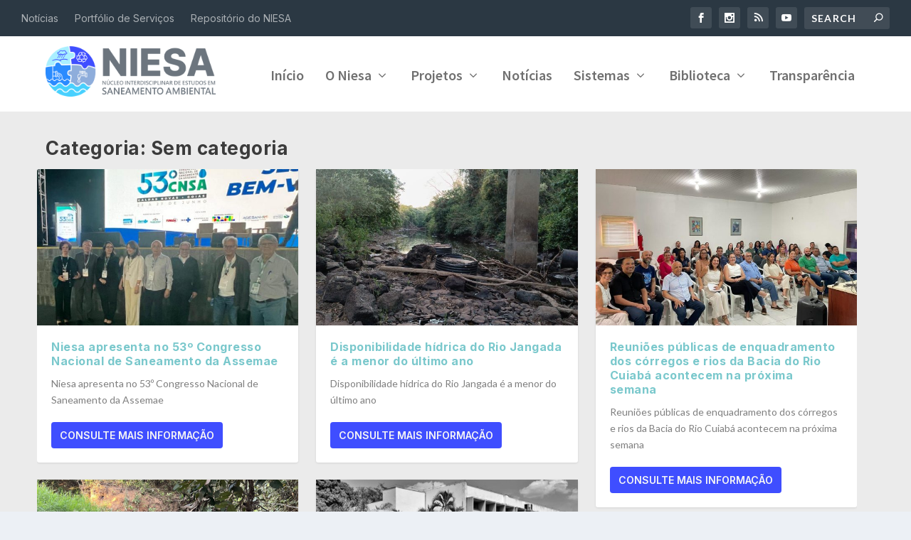

--- FILE ---
content_type: text/css
request_url: https://niesa.ufmt.br/wp-content/plugins/tainacan-url-metadata-type/metadata_type/metadata-type.css?ver=0.1.1
body_size: 167
content:
.metadata-type-ainacan_url_plugin_metadata_type .multivalue-separator,
.metadata-type-tainacan_url_plugin_metadata_type .multivalue-separator {
    display: block;
    max-height: 1px;
    width: 80px;
    background: var(--tainacan-gray3, #cbcbcb);
    content: none;
    color: transparent !important;
    margin: 1em auto 1em 0 !important;
}
.metadata-type-ainacan_url_plugin_metadata_type .wp-block-buttons,
.metadata-type-tainacan_url_plugin_metadata_type .wp-block-buttons {
    display: flex !important;
}
.metadata-type-ainacan_url_plugin_metadata_type .wp-block-buttons>.wp-block-button,
.metadata-type-tainacan_url_plugin_metadata_type .wp-block-buttons>.wp-block-button {
    width: auto !important;
}

--- FILE ---
content_type: text/css
request_url: https://niesa.ufmt.br/wp-content/et-cache/186/et-core-unified-cpt-deferred-186.min.css?ver=1760643914
body_size: 303
content:
.et_pb_section_0_tb_footer{padding-bottom:0px}.et_pb_section_0_tb_footer.et_pb_section{background-color:#084e8c!important}.et_pb_row_0_tb_footer{min-height:220px}.et_pb_row_0_tb_footer.et_pb_row{padding-top:9px!important;padding-top:9px}.et_pb_text_0_tb_footer.et_pb_text,.et_pb_text_0_tb_footer.et_pb_text a,.et_pb_text_0_tb_footer.et_pb_text ul li,.et_pb_text_0_tb_footer.et_pb_text ol li>ul li{color:#FFFFFF!important}.et_pb_text_0_tb_footer{font-family:'Source Sans Pro',Helvetica,Arial,Lucida,sans-serif;font-weight:700}.et_pb_text_0_tb_footer ul li{font-family:'Source Sans Pro',Helvetica,Arial,Lucida,sans-serif;font-weight:700;text-align:left}.et_pb_text_0_tb_footer ul{list-style-type:square!important}.et_pb_text_2_tb_footer{font-size:16px;padding-right:0px!important;margin-left:-18px!important}.et_pb_section_1_tb_footer.et_pb_section{background-color:#E02B20!important}.et_pb_fullwidth_code_0_tb_footer{background-color:#0d2e77;padding-top:10px;padding-bottom:10px;text-align:center;color:#ffffff}

--- FILE ---
content_type: application/javascript
request_url: https://niesa.ufmt.br/analytics.js
body_size: 334
content:
  var hostname="*."+window.location.hostname;
  var analyticssiteid="0";
  var analyticspath="//" + window.location.hostname + "/analytics/";
  var _paq = _paq || [];
  /* tracker methods like "setCustomDimension" should be called before "trackPageView" */
  _paq.push(["setCookieDomain", hostname]);
  _paq.push(["setDomains", [hostname]]);
  _paq.push(['trackPageView']);
  _paq.push(['enableLinkTracking']);
  _paq.push(['enableHeartBeatTimer']);
  (function() {
    var u=analyticspath;
    _paq.push(['setTrackerUrl', u+'piwik.php']);
    _paq.push(['setSiteId', analyticssiteid]);
    var d=document, g=d.createElement('script'), s=d.getElementsByTagName('script')[0];
    g.type='text/javascript'; g.async=true; g.defer=true; g.src=u+'piwik.js'; s.parentNode.insertBefore(g,s);
  })();


--- FILE ---
content_type: application/javascript
request_url: https://niesa.ufmt.br/wp-content/plugins/tainacan-url-metadata-type/metadata_type/metadata-type.bundle.js?ver=6.3.1
body_size: 1599
content:
!function(e){var t={};function n(i){if(t[i])return t[i].exports;var a=t[i]={i:i,l:!1,exports:{}};return e[i].call(a.exports,a,a.exports,n),a.l=!0,a.exports}n.m=e,n.c=t,n.d=function(e,t,i){n.o(e,t)||Object.defineProperty(e,t,{enumerable:!0,get:i})},n.r=function(e){"undefined"!=typeof Symbol&&Symbol.toStringTag&&Object.defineProperty(e,Symbol.toStringTag,{value:"Module"}),Object.defineProperty(e,"__esModule",{value:!0})},n.t=function(e,t){if(1&t&&(e=n(e)),8&t)return e;if(4&t&&"object"==typeof e&&e&&e.__esModule)return e;var i=Object.create(null);if(n.r(i),Object.defineProperty(i,"default",{enumerable:!0,value:e}),2&t&&"string"!=typeof e)for(var a in e)n.d(i,a,function(t){return e[t]}.bind(null,a));return i},n.n=function(e){var t=e&&e.__esModule?function(){return e.default}:function(){return e};return n.d(t,"a",t),t},n.o=function(e,t){return Object.prototype.hasOwnProperty.call(e,t)},n.p="",n(n.s=0)}([function(e,t,n){"use strict";n.r(t);var i=function(){var e=this,t=e.$createElement,n=e._self._c||t;return e.itemMetadatum?n("div",[n("b-input",{attrs:{disabled:e.disabled,id:"tainacan-item-metadatum_id-"+e.itemMetadatum.metadatum.id+(e.itemMetadatum.parent_meta_id?"_parent_meta_id-"+e.itemMetadatum.parent_meta_id:""),value:e.value,placeholder:e.itemMetadatum.metadatum.placeholder?e.itemMetadatum.metadatum.placeholder:"[link](https://url.com)"},on:{input:function(t){return e.onInput(t)},blur:e.onBlur}}),e._v(" "),e.itemMetadatum.item.id?n("div",{staticClass:"add-new-term"},[n("a",{staticClass:"add-link",on:{click:e.previewHtml}},[e._m(0),e._v(" "),n("span",{staticStyle:{"font-size":"0.75em"}},[e._v(" Preview")])])]):e._e(),e._v(" "),n("transition",{attrs:{name:"filter-item"}},[e.isPreviewingHtml?n("div",{domProps:{innerHTML:e._s(e.singleHTMLPreview)}}):e._e()])],1):e._e()};i._withStripped=!0;var a=function(e,t,n,i,a,r,o,s){var l,u="function"==typeof e?e.options:e;if(t&&(u.render=t,u.staticRenderFns=n,u._compiled=!0),i&&(u.functional=!0),r&&(u._scopeId="data-v-"+r),o?(l=function(e){(e=e||this.$vnode&&this.$vnode.ssrContext||this.parent&&this.parent.$vnode&&this.parent.$vnode.ssrContext)||"undefined"==typeof __VUE_SSR_CONTEXT__||(e=__VUE_SSR_CONTEXT__),a&&a.call(this,e),e&&e._registeredComponents&&e._registeredComponents.add(o)},u._ssrRegister=l):a&&(l=s?function(){a.call(this,(u.functional?this.parent:this).$root.$options.shadowRoot)}:a),l)if(u.functional){u._injectStyles=l;var d=u.render;u.render=function(e,t){return l.call(t),d(e,t)}}else{var m=u.beforeCreate;u.beforeCreate=m?[].concat(m,l):[l]}return{exports:e,options:u}}({name:"TainacanMetadataTypeURL",props:{itemMetadatum:Object,value:[String,Number,Array],disabled:!1},data:()=>({isPreviewingHtml:!1,singleHTMLPreview:""}),methods:{onInput(e){this.isPreviewingHtml=!1,this.singleHTMLPreview="",this.$emit("input",e)},onBlur(){this.$emit("blur")},createElementFromHTML(e){let t=document.createElement("div");return t.innerHTML=e.trim(),t},previewHtml(){if(!this.isPreviewingHtml)if("yes"==this.itemMetadatum.metadatum.multiple){const e=this.createElementFromHTML(this.itemMetadatum.value_as_html),t=Object.values(e.children).filter(e=>'<span class="multivalue-separator"> | </span>'!=e.outerHTML),n=this.itemMetadatum.value.findIndex(e=>e==this.value);n>=0&&(this.singleHTMLPreview=t[n].outerHTML)}else this.singleHTMLPreview=this.itemMetadatum.value_as_html;this.isPreviewingHtml=!this.isPreviewingHtml}}},i,[function(){var e=this.$createElement,t=this._self._c||e;return t("span",{staticClass:"icon"},[t("i",{staticClass:"tainacan-icon has-text-secondary tainacan-icon-see"})])}],!1,null,null,null);a.options.__file="metadata-type.vue";var r=a.exports;window.tainacan_extra_components=void 0!==window.tainacan_extra_components?window.tainacan_extra_components:{},window.tainacan_extra_components["tainacan-metadata-type-url"]=r}]);